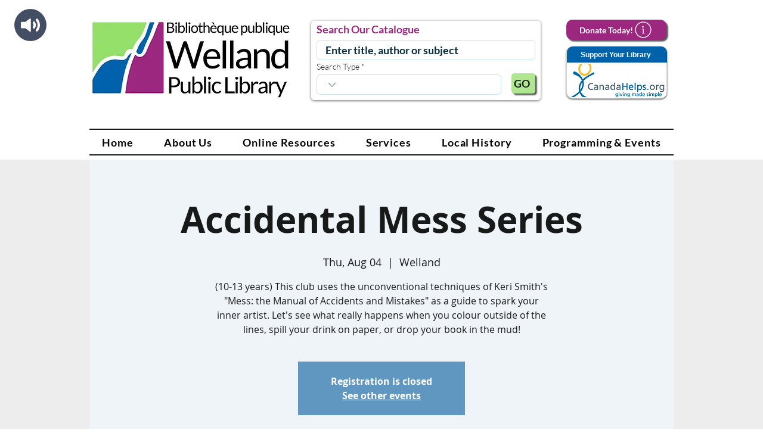

--- FILE ---
content_type: application/javascript
request_url: https://plus.browsealoud.com/js/urlinfo/wellandlibrary.ca.js
body_size: 427
content:
var BrowseAloudUrl={"expirydate":"Jun 15, 2026 00:00","subdomains":false,"lang":1,"pdfs":true,"securespeech":true,"translate":true,"simplify":true,"langtags":false,"speechrules":[],"contractId":"563b678a-3f38-2e37-29b5-558811bf4fed","toolbartheme":0,"launchpadposition":1,"launchpadtheme":1,"launchpadimage":1,"usecookies":true,"hideonload":true,"modedata":"","panelwizardused":true,"panelmode":false,"availablemobile":true,"audioalert":"First_use_only","audioalertcusttext":"","disable_ga":false,"pause":false,"useHtmlLangAttr":false,"showPicturedict":true,"reseller":"Texthelp Inc","toolbartype":0,"version":"latest"};